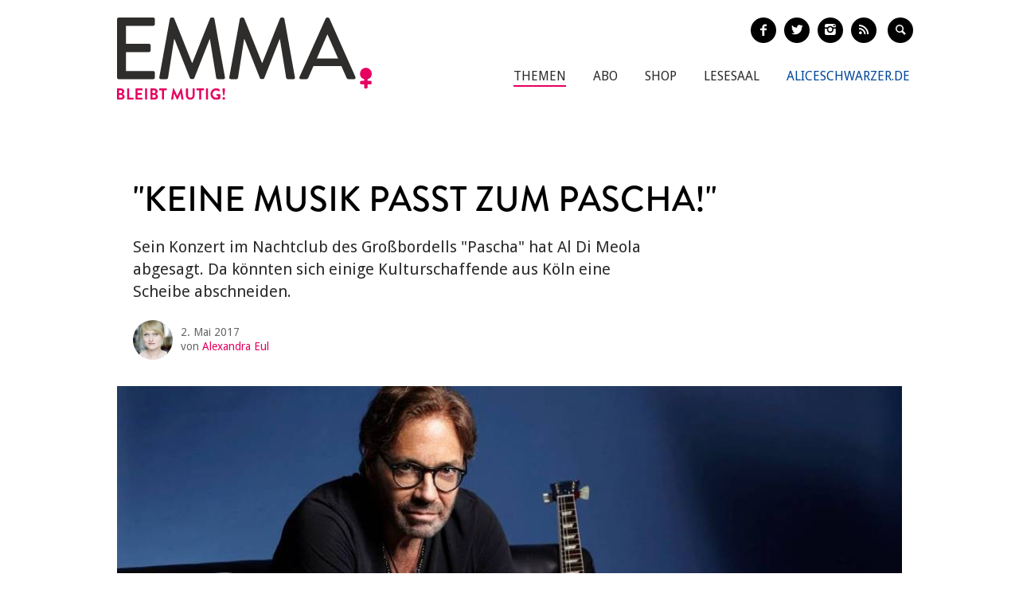

--- FILE ---
content_type: text/html; charset=utf-8
request_url: https://www.emma.de/artikel/ein-paar-fragen-di-meola-334387
body_size: 12722
content:
<!DOCTYPE html>
<!--[if IEMobile 7]>
<html xmlns:fb="https://ogp.me/ns/fb#" xmlns:og='https://ogp.me/ns#'
      class="iem7 no-js"  lang="de" dir="ltr"><![endif]-->
<!--[if lte IE 6]>
<html xmlns:fb="https://ogp.me/ns/fb#" xmlns:og='https://ogp.me/ns#'
      class="ltie9 ltie8 ltie7 no-js"  lang="de" dir="ltr"><![endif]-->
<!--[if (IE 7)&(!IEMobile)]>
<html xmlns:fb="https://ogp.me/ns/fb#" xmlns:og='https://ogp.me/ns#'
      class="ltie9 ltie8 no-js"  lang="de" dir="ltr"><![endif]-->
<!--[if IE 8]>
<html xmlns:fb="https://ogp.me/ns/fb#" xmlns:og='https://ogp.me/ns#'
      class="ltie9 no-js"  lang="de" dir="ltr"><![endif]-->
<!--[if IE 9]>
<html xmlns:fb="https://ogp.me/ns/fb#" xmlns:og='https://ogp.me/ns#'
      class="ie9 no-js"  lang="de" dir="ltr" prefix="content: http://purl.org/rss/1.0/modules/content/ dc: http://purl.org/dc/terms/ foaf: http://xmlns.com/foaf/0.1/ og: http://ogp.me/ns# rdfs: http://www.w3.org/2000/01/rdf-schema# sioc: http://rdfs.org/sioc/ns# sioct: http://rdfs.org/sioc/types# skos: http://www.w3.org/2004/02/skos/core# xsd: http://www.w3.org/2001/XMLSchema#"><![endif]-->
<!--[if gt IE 9]><!-->
<html xmlns:fb="https://ogp.me/ns/fb#" xmlns:og='https://ogp.me/ns#'
      class="no-js"  lang="de" dir="ltr" prefix="content: http://purl.org/rss/1.0/modules/content/ dc: http://purl.org/dc/terms/ foaf: http://xmlns.com/foaf/0.1/ og: http://ogp.me/ns# rdfs: http://www.w3.org/2000/01/rdf-schema# sioc: http://rdfs.org/sioc/ns# sioct: http://rdfs.org/sioc/types# skos: http://www.w3.org/2004/02/skos/core# xsd: http://www.w3.org/2001/XMLSchema#">
<!--<![endif]-->

<head profile="http://www.w3.org/1999/xhtml/vocab">
    <meta charset="utf-8" />
<link rel="shortlink" href="https://www.emma.de/node/334387" />
<meta property="twitter:image" content="https://www.emma.de/sites/default/files/upload/field_teaser_image_flat/2017/04/2017_03_10_al_di_meola_f_0.jpg" />
<meta property="og:image" content="https://www.emma.de/sites/default/files/upload/field_teaser_image_flat/2017/04/2017_03_10_al_di_meola_f_0.jpg" />
<meta property="twitter:url" content="https://www.emma.de/artikel/ein-paar-fragen-di-meola-334387" />
<meta property="og:url" content="https://www.emma.de/artikel/ein-paar-fragen-di-meola-334387" />
<meta property="og:site_name" content="Emma" />
<meta property="og:type" content="article" />
<link rel="canonical" href="https://www.emma.de/artikel/ein-paar-fragen-di-meola-334387" />
<meta name="description" content="Sein Konzert im Nachtclub des Großbordells &quot;Pascha&quot; hat Al Di Meola abgesagt. Da könnten sich einige Kulturschaffende aus Köln eine Scheibe abschneiden. " />
<meta name="generator" content="Drupal 7 (http://drupal.org)" />
<meta property="twitter:description" content="Sein Konzert im Nachtclub des Großbordells &quot;Pascha&quot; hat Al Di Meola abgesagt. Da könnten sich einige Kulturschaffende aus Köln eine Scheibe abschneiden. " />
<meta property="twitter:title" content="&quot;Keine Musik passt zum Pascha!&quot;" />
<meta property="twitter:creator" content="@EMMA_Magazin" />
<meta property="twitter:card" content="photo" />
<meta property="og:description" content="Sein Konzert im Nachtclub des Großbordells &quot;Pascha&quot; hat Al Di Meola abgesagt. Da könnten sich einige Kulturschaffende aus Köln eine Scheibe abschneiden. " />
<meta property="og:title" content="&quot;Keine Musik passt zum Pascha!&quot;" />
<!-- etracker tracklet 4.1 -->
<script type="text/javascript">
//var et_pagename = "";
//var et_areas = "";
//var et_url = "";
//var et_target = "";
//var et_tval = "";
//var et_tonr = "";
//var et_tsale = 0;
//var et_basket = "";
//var et_cust = 0;
</script>
<script id="_etLoader" type="text/javascript" charset="UTF-8" data-respect-dnt="true" data-secure-code="N8Ktyx" src="//static.etracker.com/code/e.js"></script>
<!-- etracker tracklet 4.1 end -->
    <meta http-equiv="cleartype" content="on">
    <meta name="viewport" content="width=device-width, initial-scale=1.0"/>

            <link rel="shortcut icon"
              href="/sites/all/themes/emma/images/favicons/favicon-emma-neu.ico"
              type="image/vnd.microsoft.icon"/>

        <!-- EMMA Webfont Brandon Grotesque -->
        <link rel="stylesheet" href="https://use.typekit.net/wml3csu.css"/>

                    <title>&quot;Keine Musik passt zum Pascha!&quot; | EMMA</title>
        
        <link rel="apple-touch-icon" sizes="57x57"
              href="/sites/all/themes/emma/images/favicons/apple-icon-57x57.png">
        <link rel="apple-touch-icon" sizes="60x60"
              href="/sites/all/themes/emma/images/favicons/apple-icon-60x60.png">
        <link rel="apple-touch-icon" sizes="72x72"
              href="/sites/all/themes/emma/images/favicons/apple-icon-72x72.png">
        <link rel="apple-touch-icon" sizes="76x76"
              href="/sites/all/themes/emma/images/favicons/apple-icon-76x76.png">
        <link rel="apple-touch-icon" sizes="114x114"
              href="/sites/all/themes/emma/images/favicons/apple-icon-114x114.png">
        <link rel="apple-touch-icon" sizes="120x120"
              href="/sites/all/themes/emma/images/favicons/apple-icon-120x120.png">
        <link rel="apple-touch-icon" sizes="144x144"
              href="/sites/all/themes/emma/images/favicons/apple-icon-144x144.png">
        <link rel="apple-touch-icon" sizes="152x152"
              href="/sites/all/themes/emma/images/favicons/apple-icon-152x152.png">
        <link rel="apple-touch-icon" sizes="180x180"
              href="/sites/all/themes/emma/images/favicons/apple-icon-180x180.png">
        <link rel="icon" type="image/png" sizes="192x192"
              href="/sites/all/themes/emma/images/favicons/android-icon-192x192.png">
        <link rel="icon" type="image/png" sizes="32x32"
              href="/sites/all/themes/emma/images/favicons/favicon-32x32.png">
        <link rel="icon" type="image/png" sizes="96x96"
              href="/sites/all/themes/emma/images/favicons/favicon-96x96.png">
        <link rel="icon" type="image/png" sizes="16x16"
              href="/sites/all/themes/emma/images/favicons/favicon-16x16.png">
        <link rel="manifest" href="/sites/all/themes/emma/images/favicons/manifest.json">
        <meta name="msapplication-TileColor" content="#ffffff">
        <meta name="msapplication-TileImage"
              content="/sites/all/themes/emma/images/favicons/ms-icon-144x144.png">
        <meta name="theme-color" content="#ffffff">
                
    
    <link type="text/css" rel="stylesheet" href="https://www.emma.de/sites/default/files/css/css_y98C4LL38bO3BOyx8s72urr47YJlXQweNVpogCXtXpY.css" media="all" />
<link type="text/css" rel="stylesheet" href="https://fonts.googleapis.com/css?family=Droid+Sans:400,700|Droid+Serif:400italic,700" media="all" />
<link type="text/css" rel="stylesheet" href="https://www.emma.de/sites/default/files/css/css_jENQOQqZCRFGZK__DTefxYiXR2RUf03k1ugj3_Vg7vk.css" media="all" />
<link type="text/css" rel="stylesheet" href="https://www.emma.de/sites/default/files/css/css_C50HMg2QDt7mV0BtP91L0JRamT9L8GFqxFVjKwwWvV0.css" media="all" />
<link type="text/css" rel="stylesheet" href="https://www.emma.de/sites/default/files/css/css_PdnOaCf925AkvwlIQICejmNQuy3AC9ZAyHPg8Yze2lI.css" media="print" />
<link type="text/css" rel="stylesheet" href="https://www.emma.de/sites/default/files/css/css_j6lomnNKFoKzxVmb256GqvE5oFz7pnPTrwz_b3Ua-P4.css" media="all" />
<link type="text/css" rel="stylesheet" href="https://www.emma.de/sites/default/files/css/css_JISPTv03D8tEVrhb1eYno1ww0cjHLCJ4UwcvskzSiTQ.css" media="screen" />
    <script src="https://www.emma.de/sites/default/files/js/js_YdzeaBMt6jhIyoLW5uKc5AzGpM7XPnxycSPVEeRI2dU.js"></script>
<script src="https://www.emma.de/sites/default/files/js/js_ZDOaep6HA5A0eriyiN-YaNv7MHsjd-FIuFyilZ2o5cw.js"></script>
<script src="https://www.emma.de/sites/default/files/js/js_mw06s-gYd-ANxp8zZ_N-xVkvD8F3Tf5OMGUGwU-H6zY.js"></script>
<script src="https://www.emma.de/sites/default/files/js/js_NKqnZtJFJ7kOLgFtImt6zPjNNQBJGCuFD0ZYWV_BiUg.js"></script>
<script src="https://www.emma.de/sites/default/files/js/js_xBaUIBzWPQ_dhpSlEq0yarsDRMF_FkUZjbiDVJVYKXQ.js"></script>
<script>jQuery.extend(Drupal.settings, {"basePath":"\/","pathPrefix":"","ajaxPageState":{"theme":"emma","theme_token":"iBUThFWL8jYWWL8zFFhndGxS_tIYg1bHlm6wK7HlzuQ","js":{"sites\/all\/themes\/emma\/js\/emm-scroll-handler.js":1,"sites\/all\/themes\/emma\/js\/contrib\/fancybox\/jquery.fancybox.pack.jq191.js":1,"sites\/all\/themes\/emma\/js\/contrib\/jquery.fitvids.js":1,"sites\/all\/themes\/emma\/js\/navigation.js":1,"sites\/all\/themes\/emma\/js\/lib\/ph-class-helper.js":1,"sites\/all\/themes\/emma\/js\/lib\/ph-debounce.js":1,"sites\/all\/themes\/emma\/js\/lib\/ph-toggle-class.js":1,"sites\/all\/themes\/emma\/js\/lib\/ph-scroll-class-raf.js":1,"sites\/all\/themes\/emma\/js\/ph-article-scroll-classes.js":1,"sites\/all\/themes\/emma\/js\/ph-toggle-elements.js":1,"sites\/all\/themes\/emma\/js\/contrib\/booklet\/jquery-ui-1.10.1.custom.min.jq191.js":1,"sites\/all\/themes\/emma\/js\/contrib\/booklet\/jquery.easing.1.3.jq191.js":1,"sites\/all\/themes\/emma\/js\/contrib\/booklet\/jquery.booklet.latest.min.jq191.js":1,"sites\/all\/themes\/emma\/js\/contrib\/jQuery-Validation-Engine\/js\/languages\/jquery.validationEngine-de.jq191.js":1,"sites\/all\/themes\/emma\/js\/contrib\/jQuery-Validation-Engine\/js\/jquery.validationEngine.jq191.js":1,"misc\/jquery.js":1,"misc\/jquery.once.js":1,"misc\/drupal.js":1,"sites\/all\/themes\/emma\/js\/contrib\/modernizr.custom.06088.js":1,"sites\/all\/libraries\/jquery\/jquery-1.9.1.min.js":1,"sites\/all\/modules\/contrib\/jqmulti\/js\/switch.js":1,"public:\/\/languages\/de_7zL18zt9xHkJLFuh7baaBOz0hczTNEf0j6R4cbZoT28.js":1,"sites\/all\/modules\/contrib\/field_group\/field_group.js":1,"sites\/all\/themes\/emma\/js\/script.js":1},"css":{"sites\/all\/modules\/contrib\/date\/date_api\/date.css":1,"modules\/user\/user.css":1,"https:\/\/fonts.googleapis.com\/css?family=Droid+Sans:400,700|Droid+Serif:400italic,700":1,"sites\/all\/modules\/contrib\/ctools\/css\/ctools.css":1,"sites\/all\/themes\/zen\/system.menus.css":1,"sites\/all\/themes\/emma\/css-sass\/all.css":1,"sites\/all\/themes\/emma\/css-sass\/print.css":1,"sites\/all\/themes\/emma\/js\/contrib\/booklet\/jquery.booklet.latest.modified.css":1,"sites\/all\/themes\/emma\/js\/contrib\/fancybox\/jquery.fancybox.custom.css":1}},"urlIsAjaxTrusted":{"\/suche":true},"field_group":{"div":"full"}});</script>
    <script async type="text/javascript" src="//storage.googleapis.com/adtags/emma/QMAX_emma.de_async.js"></script>

    <!--[if lt IE 9]>
    <script src="/sites/all/themes/emma/js/contrib/html5shiv-printshiv.js"></script>
    <![endif]-->
</head>
<body class="html not-front not-logged-in no-sidebars page-node page-node- page-node-334387 node-type-article node-with-grid section-artikel is-emma" >

    <p id="skip-link">
        <a href="#main-menu"
           class="element-invisible element-focusable">Zum Inhalt springen</a>
    </p>
<nav class="emm-nav-fixed-container">
    <div class="container_nav clearfix">
        <a class="emm-nav-logo-a" href="/"
           title="Startseite" rel="home" id="logo"><img
                src="/sites/all/themes/emma/images/logos/emma-logo.svg" />        </a>
        <a href="/thema/emma-abonnieren-311553" class="emm-probe-abo emm-roundbtn emm-roundbtn-yellow">Probe<br/>Abo!</a>    </div>
</nav>


<div id="page">
<header id="header" role="banner"
class="container clearfix grid-container-unsolid">
<a class="emm-logo-a" href="/"
title="Startseite" rel="home" id="logo"><img
src="/sites/all/themes/emma/images/logos/emma-logo.svg" /> </a>
<button class="navigation__button">
<span class="navigation__button--hamburger">
<span>Menü einblenden/ausblenden</span>
</span>
<span class="navigation__button--description">Menü</span>
</button>
<ul class="emm-share-buttons emm-header-socials">
<li><a href="https://www.facebook.com/emma.magazin" target="_blank"
class="emm-footer-social entypo-facebook"></a></li>
<li><a href="https://twitter.com/EMMA_Magazin" target="_blank"
class="emm-footer-social entypo-twitter"></a></li>
<li><a href="https://www.instagram.com/emma.magazin/" target="_blank"
class="emm-footer-social entypo-instagram"></a></li>
<li><a href="/rss.xml" target="_blank" class="emm-footer-social entypo-rss"></a></li>
<li class="emm-search-form"><form action="/suche" method="get" id="views-exposed-form-suche-page-2" accept-charset="UTF-8"><div><div class="views-exposed-form">
<div class="views-exposed-widgets clearfix">
<div id="edit-combine-wrapper" class="views-exposed-widget views-widget-filter-combine">
<label for="edit-combine">
Suchbegriff </label>
<div class="views-widget">
<div class="form-item form-type-textfield form-item-combine">
<input class="emm-search-field form-text" type="text" id="edit-combine" name="combine" value="" size="30" maxlength="128" />
</div>
</div>
</div>
<div class="views-exposed-widget views-submit-button">
<input type="submit" id="edit-submit-suche" name="" value="" class="form-submit" /> </div>
</div>
</div>
</div></form></li>
<li><a href="" class="emm-footer-social entypo-search emm-search-field-toggler"></a></li>
</ul>
<div class="header__region region region-header">
<div id="block-system-main-menu" class="block block-system emm-nav block-menu first odd" role="navigation">
<ul class="menu"><li class="menu__item is-active-trail is-leaf first leaf active-trail"><a href="http://www.emma.de/thema/themen-107881" class="menu__link">Themen</a></li>
<li class="menu__item is-leaf leaf"><a href="/abo" class="menu__link">Abo</a></li>
<li class="menu__item is-leaf leaf"><a href="https://www.emma.de/shop" class="menu__link">Shop</a></li>
<li class="menu__item is-leaf leaf"><a href="/lesesaal" class="menu__link">Lesesaal</a></li>
<li class="menu__item is-leaf leaf"><a href="https://www.aliceschwarzer.de" class="menu__link emm-blue emm-nav-alice">AliceSchwarzer.de</a></li>
<li class="menu__item is-leaf last leaf"><a href="https://www.emma.de/" class="menu__link emm-red emm-nav-emma">Emma.de</a></li>
</ul>
</div><!-- /.block -->
<div id="block-views-exp-suche-page-2" class="block block-views emm-search-form last even">
<form action="/suche" method="get" id="views-exposed-form-suche-page-2" accept-charset="UTF-8"><div><div class="views-exposed-form">
<div class="views-exposed-widgets clearfix">
<div id="edit-combine-wrapper" class="views-exposed-widget views-widget-filter-combine">
<label for="edit-combine">
Suchbegriff </label>
<div class="views-widget">
<div class="form-item form-type-textfield form-item-combine">
<input class="emm-search-field form-text" type="text" id="edit-combine" name="combine" value="" size="30" maxlength="128" />
</div>
</div>
</div>
<div class="views-exposed-widget views-submit-button">
<input type="submit" id="edit-submit-suche" name="" value="" class="form-submit" /> </div>
</div>
</div>
</div></form>
</div><!-- /.block -->
</div>
</header>
<div id="main">
<!-- Beginning Async AdSlot 1 for Ad unit EMMA-Frauenverlags_GmbH/emma.de ### size: [[728,90],[800,250],[900,250],[[320,50],[320,75],[320,100]] -->
<div id='div-gpt-ad-468478718952317814-1'>
</div>
<!-- End AdSlot 1 -->
<div id="content" class="column" role="main">
<a id="main-content"></a>
<div
class="container clearfix grid-container-solid">
<article
class="node-334387 node node-article view-mode-full clearfix" about="/artikel/ein-paar-fragen-di-meola-334387" typeof="sioc:Item foaf:Document">
<div class="grid-slots-wrapper">
<div class="grid-slot grid-slot-1d1 grid-slot-first grid-slot-last">
<div class="box grid-box-article">
<header>
<h1 class="grid-box-title">"Keine Musik passt zum Pascha!"</h1>
<p class="emm-article-teaser">Sein Konzert im Nachtclub des Großbordells &quot;Pascha&quot; hat Al Di Meola abgesagt. Da könnten sich einige Kulturschaffende aus Köln eine Scheibe abschneiden.&nbsp;</p>
<div class="emm-article-author clearfix">
<img class="emm-article-author-image"
src="https://www.emma.de/sites/default/files/eul_alexandra_q.jpg"/>
<span
class="emm-article-date date-display-single">2. Mai 2017</span>
<span class="emm-article-author-name">
von
<a class="emm-article-author-link"
href="/authors/alexandra-eul"
typeof="skos:Concept"
property="rdfs:label skos:prefLabel"
datatype="">Alexandra Eul</a>
</span>
</div>
<div class="grid-box-image">
<a href="https://www.emma.de/sites/default/files/upload/field_teaser_image_flat/2017/04/2017_03_10_al_di_meola_f_0.jpg"><img typeof="foaf:Image" src="https://www.emma.de/sites/default/files/styles/width_986px_2by1/public/upload/field_teaser_image_flat/2017/04/2017_03_10_al_di_meola_f_0.jpg?itok=nU5e8CRa" width="986" height="493" alt="" /></a> <div class="grid-box-image-caption">
Gitarrist Al Di Meola: "Ich spiele nicht im Pascha!" </div>
</div>
</header>
<div class="emm-meta-actions emm-noprint">
<span class="screen-reader-text">Artikel teilen</span>
<ul class="emm-share-buttons">
<li>
<a
href="http://www.facebook.com/sharer.php?u=https%3A%2F%2Fwww.emma.de%2Fartikel%2Fein-paar-fragen-di-meola-334387"
title="Artikel auf Facebook teilen"
class="emm-share-btn emm-share-btn-facebook entypo-facebook"
onclick="javascript:window.open(this.href,
'', 'menubar=no,toolbar=no,resizable=yes,scrollbars=yes,height=350,width=600');return false;"></a>
</li>
<li>
<a
href="https://twitter.com/intent/tweet?url=https%3A%2F%2Fwww.emma.de%2Fartikel%2Fein-paar-fragen-di-meola-334387"
title="Artikel auf Twitter teilen"
class="emm-share-btn emm-share-btn-twitter entypo-twitter"
onclick="javascript:window.open(this.href,
'', 'menubar=no,toolbar=no,resizable=yes,scrollbars=yes,height=350,width=600');return false;"></a>
</li>
<li>
<a
href="mailto:?subject="Keine Musik passt zum Pascha!"&amp;body=Diesen interessanten Artikel habe ich auf Emma.de entdeckt: https%3A%2F%2Fwww.emma.de%2Fartikel%2Fein-paar-fragen-di-meola-334387"
target="_blank" title="per E-Mail verschicken"
class="emm-share-btn entypo-mail"></a></li>
<li><a href="javascript:window.print()" title="Artikel drucken"
class="emm-share-btn emm-share-btn-dark entypo-print"></a>
</li>
</ul>
</div>
<div class="grid-box-body">
<p><strong>Zugegeben: Wir EMMAs waren selbst etwas überrascht, dass der weltberühmte Jazzmusiker Al Di Meola umgehend persönlich <a href="http://www.emma.de/artikel/al-di-meola-ich-spiele-nicht-im-pascha-334271" target="_blank">auf unsere E-Mail-Anfrage&nbsp;reagiert hat.</a> Und vor allem, dass es dem Gitarristen ernst war, sehr ernst. Denn bis zu diesem Zeitpunkt dachte Di Meola ja noch, dass Pascha wäre ein Jazz-Club. Als er erfuhr, dass es sich stattdessen um eines der größten Bordelle Europas handelt, sagte der Gitarrist sein Konzert sofort ab. </strong><strong>Da können sich hiesige Künstler &ndash; allen voran die Kölner &ndash; eine Scheibe abschneiden. Viele finden es cool, mit Bordell-Chefs per Du zu sein. Warum das für ihn nicht in Frage kommt, erzählt Di Meola im Gespräch mit EMMA. Mehr zum Thema <a href="http://www.emma.de/thema/shop-311549" target="_blank">in der Mai/Juni-Ausgabe.</a></strong></p>
<p><strong>Al, als du erfahren hast, dass das Pascha ein Bordell ist: Was war deine erste Reaktion?</strong><br />Ehrlich? Ich war schockiert! (<em>lacht</em>) Wenn ihr mir das nicht gesagt hättet, wäre ich da völlig ahnungslos hingefahren. Und ich kann bis heute nicht glauben, dass mein Agent so etwas zugelassen hätte. Vor allem, als ich Fotos von anderen Jazz-Acts gesehen habe, die dort gespielt &shy;haben, direkt neben einer Pole-&shy;Dance-Stange, an der die Mädchen dann auch tanzen mussten. Ich dachte nur: Oh Gott, das fühlt sich ja alles völlig falsch an!</p>
<p><strong>Fürchtest du nicht, dass du als prüde gelten könntest?</strong><br />Nein. Selbst wenn ich ein harter Rock-Musiker wäre &ndash; es hätte sich für mich genauso seltsam angefühlt. Ich glaube, keine Musik passt zu einem Ort wie dem Pascha.</p>
<p><strong>In Deutschland gilt Prostitution als &bdquo;Beruf wie jeder andere&ldquo;.</strong><br />Sagen wir es mal so: Ich kann die Verzweiflung von Männern schon verstehen, die irgendeine Form von Nähe, eine Berührung suchen. Die einsam sind. Aber das ist für mich kein grünes Licht dafür, in ein Bordell zu gehen. Ich habe drei Töchter, eine ist noch ein Baby. Ich glaube, dass viele dieser Mädchen in den Bordellen sich heute nicht an fremde Männer verkaufen müssten, wenn sie einen fürsorglichen Vater gehabt hätten, ein positives Vorbild. Die Frauen in der Prostitution sind abgestumpft, sie leben wie Gefangene. In vielen Ländern ist Prostitution verboten. Und das ist auch gut so.</p>
<p><strong>Ist dir so etwas wie mit dem Pascha in Köln schon mal passiert?</strong><br />Nein, noch nie! Es gibt natürlich überall Strip-Clubs. Und es ist überall das gleiche Bild: Verzweifelte Frauen, die dringend Geld brauchen. Und Männer, die diese Frauen wie eine &shy;Sache behandeln. Denen möchte ich sagen: Diese Mädchen könnten auch deine Tochter sein! Und jetzt, wo ihr in Deutschland dieses schwere Migrationsproblem habt, wird die Zahl der verzweifelten Frauen, die keinen anderen Ausweg sehen, ja noch zunehmen. Das Problem wird also größer werden, wenn Merkel und ihre Regierung sich dieses Problems nicht endlich mal annehmen.</p>
<p><strong>Hat das Pascha eigentlich versucht, dich noch zu überreden?</strong><br />Nein, aber glücklicherweise hat sich nach einigen Tagen das Team von der <a href="http://livemusichall.de/" target="_blank">Kölner Live Music Hall</a> bei mir gemeldet. Bei denen machen wir jetzt die Show und tragen die Kosten selbst. Ich freue mich sehr, dass das Konzert am gleichen Tag nun trotzdem noch in Köln stattfinden kann.<br />&nbsp;<br /><strong>Al, wir freuen uns auf deinen Auftritt in Köln. Wir EMMAs werden dabei sein!</strong></p> </div>
<div class="emm-meta-actions emm-noprint">
<span class="screen-reader-text">Artikel teilen</span>
<ul class="emm-share-buttons">
<li>
<a
href="http://www.facebook.com/sharer.php?u=https%3A%2F%2Fwww.emma.de%2Fartikel%2Fein-paar-fragen-di-meola-334387"
title="Artikel auf Facebook teilen"
class="emm-share-btn emm-share-btn-facebook entypo-facebook"
onclick="javascript:window.open(this.href,
'', 'menubar=no,toolbar=no,resizable=yes,scrollbars=yes,height=350,width=600');return false;"></a>
</li>
<li>
<a
href="https://twitter.com/intent/tweet?url=https%3A%2F%2Fwww.emma.de%2Fartikel%2Fein-paar-fragen-di-meola-334387"
title="Artikel auf Twitter teilen"
class="emm-share-btn emm-share-btn-twitter entypo-twitter"
onclick="javascript:window.open(this.href,
'', 'menubar=no,toolbar=no,resizable=yes,scrollbars=yes,height=350,width=600');return false;"></a>
</li>
<li>
<a
href="mailto:?subject="Keine Musik passt zum Pascha!"&amp;body=Diesen interessanten Artikel habe ich auf Emma.de entdeckt: https%3A%2F%2Fwww.emma.de%2Fartikel%2Fein-paar-fragen-di-meola-334387"
target="_blank" title="per E-Mail verschicken"
class="emm-share-btn entypo-mail"></a></li>
<li><a href="javascript:window.print()" title="Artikel drucken"
class="emm-share-btn emm-share-btn-dark entypo-print"></a>
</li>
</ul>
</div>
<div class="emm-article-meta-list clearfix">
<dl class="emm-article-meta-list-item-wrapper clearfix">
<dt class="emm-article-meta-list-label">Ausgabe</dt>
<dd class="emm-article-meta-list-item"> <span class="emm-article-meta-list-item-item">
<a href="/ausgabe/emma-maijuni-2017-334363" typeof="skos:Concept" property="rdfs:label skos:prefLabel"
datatype=""> EMMA Ausgabe Mai/Juni 2017</a> </span>
</dd>
</dl>
<dl class="emm-article-meta-list-item-wrapper clearfix">
<dt class="emm-article-meta-list-label">Format</dt>
<dd class="emm-article-meta-list-item"> <span class="emm-article-meta-list-item-item">
<a href="/formats/interview" typeof="skos:Concept" property="rdfs:label skos:prefLabel" datatype="">Interview</a> </span>
</dd>
</dl>
<dl class="emm-article-meta-list-item-wrapper clearfix">
<dt class="emm-article-meta-list-label">Themen</dt>
<dd class="emm-article-meta-list-item"> <span class="emm-article-meta-list-item-item">
<a href="/thema/prostitution" typeof="skos:Concept" property="rdfs:label skos:prefLabel" datatype="">Prostitution</a> </span>
<span class="emm-article-meta-list-item-item">
<a href="/thema/musiker" typeof="skos:Concept" property="rdfs:label skos:prefLabel" datatype="">Musiker</a> </span>
<span class="emm-article-meta-list-item-item">
<a href="/thema/bordell" typeof="skos:Concept" property="rdfs:label skos:prefLabel" datatype="">Bordell</a> </span>
<span class="emm-article-meta-list-item-item">
<a href="/thema/protest" typeof="skos:Concept" property="rdfs:label skos:prefLabel" datatype="">Protest</a> </span>
<span class="emm-article-meta-list-item-item">
<a href="/thema/jazz" typeof="skos:Concept" property="rdfs:label skos:prefLabel" datatype="">Jazz</a> </span>
</dd>
</dl>
</div>
</div>
</div>
</div>
</article>
<a href="http://www.emma.de/artikel/im-pascha-spielt-keine-musik-334385" rel="prev"
class="emm-arrow emm-arrow-left emm-noprint">
<div class="emm-arrow-content">
<span class="emm-arrow-overline">Voriger Artikel</span>
<h3 class="emm-arrow-title">Im Pascha spielt keine Musik!</h3>
<p class="emm-arrow-teaser">Al Di Meola hat sein Konzert im Stripclub abgesagt.</p>
</div>
</a>
<a href="http://www.emma.de/artikel/kein-sexkauf-irland-334389" rel="next"
class="emm-arrow emm-arrow-right emm-noprint">
<div class="emm-arrow-content">
<span class="emm-arrow-overline">Nächster Artikel</span>
<h3 class="emm-arrow-title">Kein Sexkauf in Irland!</h3>
<p class="emm-arrow-teaser">Dafür haben die Irinnen zehn Jahre gekämpft.</p>
</div>
</a>
</div><!-- /.node--article -->
<div
class="container clearfix grid-container-solid emm-next-article-container emm-noprint">
<article
class="node-334385 node node-article view-mode-full_preview clearfix" about="/artikel/im-pascha-spielt-keine-musik-334385" typeof="sioc:Item foaf:Document">
<div class="grid-slots-wrapper">
<div class="grid-slot grid-slot-1d1 grid-slot-first grid-slot-last">
<div class="box grid-box-article">
<header>
<h1 class="grid-box-title">Im Pascha spielt keine Musik!</h1>
<p class="emm-article-teaser">Der weltberühmte Jazz-Gitarrist Al Di Meola sollte im Großbordell Pascha ein Konzert geben. Aber daraus wird nichts. Denn Di Meola weigert sich. Da können sich hiesige Künstler eine Scheibe abschneiden. Viele finden es cool, mit Bordell-Chefs per Du zu sein.</p>
<div class="emm-article-author clearfix">
<img class="emm-article-author-image"
src="https://www.emma.de/sites/default/files/eul_alexandra_q.jpg"/>
<span
class="emm-article-date date-display-single">26. April 2017</span>
<span class="emm-article-author-name">
von
<a class="emm-article-author-link"
href="/authors/alexandra-eul"
typeof="skos:Concept"
property="rdfs:label skos:prefLabel"
datatype="">Alexandra Eul</a>
</span>
</div>
<div class="grid-box-image">
<a href="http://www.emma.de/artikel/im-pascha-spielt-keine-musik-334385"><img typeof="foaf:Image" src="https://www.emma.de/sites/default/files/styles/width_986px_2by1/public/upload/field_teaser_image_flat/2017/04/2015_03_prostitution_pascha_f.jpg?itok=ySgsQ66h" width="986" height="493" alt="" /></a> <div class="grid-box-image-caption">
Das Großbordell Pascha in Köln. </div>
</div>
</header>
<div class="emm-meta-actions emm-noprint">
<span class="screen-reader-text">Artikel teilen</span>
<ul class="emm-share-buttons">
<li>
<a
href="http://www.facebook.com/sharer.php?u=https%3A%2F%2Fwww.emma.de%2Fartikel%2Fein-paar-fragen-di-meola-334387"
title="Artikel auf Facebook teilen"
class="emm-share-btn emm-share-btn-facebook entypo-facebook"
onclick="javascript:window.open(this.href,
'', 'menubar=no,toolbar=no,resizable=yes,scrollbars=yes,height=350,width=600');return false;"></a>
</li>
<li>
<a
href="https://twitter.com/intent/tweet?url=https%3A%2F%2Fwww.emma.de%2Fartikel%2Fein-paar-fragen-di-meola-334387"
title="Artikel auf Twitter teilen"
class="emm-share-btn emm-share-btn-twitter entypo-twitter"
onclick="javascript:window.open(this.href,
'', 'menubar=no,toolbar=no,resizable=yes,scrollbars=yes,height=350,width=600');return false;"></a>
</li>
<li>
<a
href="mailto:?subject=Im Pascha spielt keine Musik!&amp;body=Diesen interessanten Artikel habe ich auf Emma.de entdeckt: https%3A%2F%2Fwww.emma.de%2Fartikel%2Fein-paar-fragen-di-meola-334387"
target="_blank" title="per E-Mail verschicken"
class="emm-share-btn entypo-mail"></a></li>
<li><a href="javascript:window.print()" title="Artikel drucken"
class="emm-share-btn emm-share-btn-dark entypo-print"></a>
</li>
</ul>
</div>
<div class="grid-box-body">
<p>Das hatte sich das Kölner Großbordell &bdquo;Pascha&ldquo;, das sich so gerne mit Kultur schmückt, mal wieder nett ausgemalt: Der weltberühmte Jazz-Gitarrist Al Di Meola (&bdquo;Friday Night in San Francisco&ldquo;), live im Pascha Nightclub! Gleich zwei Konzerte hintereinander. Und wer das späte Konzert um 21.30 Uhr buchen würde, der bekäme ein Ticket für das so genannte &bdquo;Pascha-Showprogramm&ldquo; dazu, sprich: für Table-Dance und Striptease. Sowie alle alkoholischen Getränke umsonst.</p>
<p>Bis ins Pascha-Laufhaus sind es vom Nachtclub dann ja auch nur ein paar Schritte. 140 Zimmer auf sieben Etagen, im &bdquo;Express-Gang&ldquo; Sex für 30 Euro. Und eine Geld-zurück-Garantie. Für die Freier. Die Frauen zahlen 160 Euro für ein Zimmer. Täglich. Das muss bei den Tarifen erst mal reinkommen.</p>
<p>Al Di Meola allerdings &ndash; der unter Jazzgitarristen etwa den Stellenwert hat wie der Papst unter Katholiken &ndash; wusste gar nicht, wo er da auftreten sollte. Erst als EMMA Di Meola um ein Statement zu dem geplanten Auftritt in Köln bat, wurde dem Musiker aus New Jersey klar: Es handelt sich gar nicht um einen Jazzclub, sondern um ein Bordell!</p>
<p>&bdquo;Ich bin schockiert!&ldquo;, sagte Al Di Meola im Interview mit EMMA &ndash; und reagierte umgehend. &bdquo;An meine Fans in Köln: Wir werde nicht im Pascha Nightclub spielen, und zwar wegen der Art des Etablissements&ldquo;, verkündete Di Meola auf allen ihm verfügbaren Kanälen. &bdquo;Al di Meola Live im Pascha Nightclub nach EMMA-&shy;Boykott abgesagt&ldquo;, so formulieren es die Pascha-Männer. &bdquo;EMMA sabotiert Auftritt von Al Di Meola im Pascha&ldquo;, klagte das Kölner Boulevard-Blatt Express. Und auf Facebook munkelte ein Prostitutionsbefürworter, EMMA hätte den Weltstar eiskalt erpresst.</p>
<p>Al Di Meola, 62, ist Vater von drei Töchtern und inzwischen in zweiter Ehe mit der deutschen Journalistin Stephanie Kreis verheiratet, die Familie pendelt zwischen München, New Jersey und &shy;Miami. Er hätte den Auftritt niemals zugesagt, wenn sein Agent Wolfgang Scheel von &bdquo;Nova Concerts&ldquo; ihn darüber informiert hätte, dass das Pascha ein Bordell ist, sagt Al Di Meola.</p>
<p>Al Di Meola ist nicht der erste Jazz-Musiker, der in der Reihe &bdquo;Jazz goes Pascha&ldquo; auftreten sollte. Aber er ist der Berühmteste. Und er ist der erste, der sich weigert, im Bordell zu spielen. Das erzählt viel über das gesellschaftliche Klima, das heute herrscht, hie wie da: Auch in den USA gibt es Prostitution, aber sie ist verboten und dadurch gesellschaftlich geächtet. Ein Musiker, der in einem Bordell spielt, würde seinen Ruf riskieren. In Deutschland wird die Prostitution seit Jahren, ja Jahrzehnten verharmlost, als &bdquo;Beruf wie jeder andere&ldquo;. In einem Bordell aufzutreten, das gilt in der linken Kulturszene mitunter sogar als angesagt, lässig, cool.</p>
<p>Die Pascha-Betreiber verfolgen seit Jahren eine Umarmungsstrategie mit der rheinländischen Kultur-Szene, um ihre schmutzigen Geschäfte reinzuwaschen. Für den 7. Mai zum Beispiel kündigt der Kölner Blues-Musiker Richard Bargel sein &bdquo;denkwürdiges Konzert&ldquo; im Pascha an. Und pöbelte auf Facebook gegen die &bdquo;Scheinheiligkeit und Doppelmoral im Fall &sbquo;Al Di Meola-Pascha&lsquo;&ldquo; die ihn &bdquo;stark an das spießige Bürgertum der 50er Jahre&ldquo; erinnere. An die Adresse Alice Schwarzer schreibt der Kölner: &bdquo;Warum hast du mich nicht auch angerufen, um gegen meinen Auftritt zu protestieren? Ach ja, ich bin ja kein Weltstar ...&ldquo;. Bei &bdquo;Jazz goes Pascha&ldquo; war auch schon John Marshall zu Gast, Trompeter in der WDR Big Band.</p>
<p>Die Kölner Comedian Carolin Kebekus drehte im Pascha Nachtclub ein Musikvideo für ihre Sendung &bdquo;PussyTerror TV&ldquo;. Über die Vorteile, die ein solcher Schulterschluss mit sich bringt, plauderte Kebekus: Da sie im Pascha &bdquo;halt alle kennt&ldquo;, sei es auch gar kein Problem gewesen, sie zusammen mit ihrem Vater auf die Gästeliste für das anstehende Konzert des Kölner Mundart-Sängers Gerd Köster zu setzen &ndash; mit anschließendem Table-Dance.</p>
<p>Das über Köln hinaus bekannte &bdquo;Köln Comedy Festival&ldquo; &ndash; präsentiert von RTL, WDR 5 und 1Live &ndash; listet den Nightclub auf seiner Webseite als offiziellen Spielort, unter anderem für den Comedy-Abend &bdquo;FSK 18&ldquo;. Da präsentieren sich die &bdquo;Bad Boys und Girls der Comedyszene&ldquo; &ndash; mit anschließendem Table-Dance. Auch auf der Kölner CSD-Parade rollte schon ein Pascha-Wagen mit; und der Fanclub des 1. FC Köln hatte die &bdquo;Pascha Table-&shy;Dance GmbH&ldquo; als Sponsor auserkoren &ndash; machte dann aber wegen der Proteste &shy;einen Rückzieher.</p>
<p>Das Großbordell organisiert Golfturniere, Schießturniere (für Damen), Karnevalssitzungen (für &bdquo;Herren&ldquo; und &bdquo;Mädchen&ldquo;), Trachtenabende und Junggesellenabschiede. Und wer bei seinem Abstecher in die Hornstraße eine Eintrittskarte für jedwede Kölner Veranstaltung vorzeigt &ndash; sei es ein Theaterstück, ein Messebesuch, ein Kinokarte oder ein Konzertticket &ndash; dem erlässt das Pascha die Hälfte des Eintritts ins Laufhaus. Wissen die Kölner Veranstalter das eigentlich? Oder werben sie womöglich damit?</p>
<p>So richtig für Schlagzeilen sorgte im vergangenen Jahr der Kölner Pfarrer Hans Mörtter, der eine Pascha-Spende über 8.500 Euro annehmen wollte. Das Großbordell hatte sein 20-jähriges Bestehen mit einem &bdquo;Charity Tag&ldquo; im Nachtclub gefeiert &ndash; und Pfarrer Mörtter feierte mit. &bdquo;Ich finde das Pascha als Ort völlig in Ordnung!&ldquo;, frohlockte der evangelische Geistliche in das Mikro einer WDR-Reporterin. Und geriet ins Schwärmen: Das Pascha sei ja &bdquo;so ein Biotop, eine große Familie&ldquo;. Das ging selbst im toleranten Köln nicht durch. Die Empörung war vielfältig, bis hin zu den Vertretern der Kirche. Daraufhin entschuldigte sich Pfarrer Mörtter öffentlich und lehnte die Spende ab.</p>
<p>Wie es so läuft in der Pascha-Familie, das hatte Pascha-Besitzer Hermann Müller dem WDR erklärt: &bdquo;Eine Frau kommt auf die Welt, um einem Mann zu dienen und zu gehorchen. Das haben mir mein Großvater und mein Vater erklärt und nach dem Motto lebe ich!&ldquo;</p>
<p>Der 64-jährige Müller, der über Bordelle in Köln, München, Salzburg, Linz und Graz waltet, sitzt derzeit in Augsburg in Untersuchungshaft. Die Vorwürfe der Staatsanwaltschaft: Müller wird Steuerhinterziehung in 69 Fällen, Beihilfe zur Steuerhinterziehung in zehn Fällen und Vorenthalten und Veruntreuen von Arbeitsentgelt in 59 Fällen vorgeworfen. Vereinfacht gesagt geht es um die Scheinselbständigkeit von Prostituierten &ndash; und um Beträge in Millionenhöhe.</p>
<p>Müllers Festnahme im Oktober war eine europaweite Fahndung vorangegangen. Denn als die Augsburger Staatsanwaltschaft den Haftbefehl erließ, stellte sich der sonst gar nicht scheue &bdquo;Bordell-König&ldquo; nicht etwa den Anschuldigungen, sondern tauchte unter. Die Fahnder entdeckten ihn nach vier Monaten schließlich in einer Wohnung in München. Solange Müller noch sitzt, wird er in der Öffentlichkeit von seinem Bruder Harald vertreten.</p>
<p>Übrigens: Al Di Meolas Fans bedankten sich bei ihrem Idol überschwänglich für dessen Entscheidung. Und seine Familie nicht minder: &bdquo;Meine beiden älteren Töchter und meine Frau Stephanie sind sehr stolz auf mich&ldquo;, sagt der Musiker.</p>
<p><em>Am 3. Mai spielt Al Di Meola in der Live Music Hall in Köln. Alle Tour-Termine unter <a href="http://www.aldimeola.com">www.aldimeola.com</a></em></p> </div>
<a href="http://www.emma.de/artikel/im-pascha-spielt-keine-musik-334385"
class="emm-btn emm-btn-red emm-btn-center-bottom">Weiterlesen</a>
</div>
</div>
</div>
</article>
</div><!-- /.node--article -->
<div
class="container clearfix grid-container-solid grid-container grid-container-c-2d3-1d3 grid-container-has-multiple-slots emm-noprint">
<h3 class="grid-overline grid-container-overline">Mehr zum Thema</h3>
<section>
<div class="grid-slots-wrapper">
<div
class="grid-slot grid-slot-2d3 grid-slot-has-one-box grid-slot-first">
<div class="box view-mode-teaser_big_flat">
<a href="http://www.emma.de/artikel/al-di-meola-ich-spiele-nicht-im-pascha-334271" class="grid-box-wrapper-link">
<div about="/artikel/al-di-meola-ich-spiele-nicht-im-pascha-334271" typeof="sioc:Item foaf:Document" class="node node-article view-mode-teaser_big_flat clearfix">
<div class="ds-image grid-box-image">
<img typeof="foaf:Image" src="https://www.emma.de/sites/default/files/styles/teaser-flat/public/upload/field_teaser_image_square/2017/03/2017_05_02_di_meola.jpeg?itok=gB17uD9G" width="1014" height="512" alt="" /> </div>
<div class="ds-title">
<h2 class="grid-box-title">Al Di Meola spielt nicht im Pascha</h2> </div>
<div class="grid-box-body">
<span class="ds-body">
Er gilt als der beste Jazz-Gitarrist der Welt. Und er sollte im Großbordell Pascha ein Konzert geben. Aber daraus wird nichts. Denn Al Di Meola weigert sich. </span>
</div>
</div>
</a> </div>
</div>
<div
class="grid-slot grid-slot-1d3 grid-slot-has-nultiple-boxes grid-slot-last">
<div class="box view-mode-teaser_compact_square">
<a href="http://www.emma.de/artikel/eine-emma-reporterin-im-pascha-bordell-266177" class="grid-box-wrapper-link">
<div about="/artikel/eine-emma-reporterin-im-pascha-bordell-266177" typeof="sioc:Item foaf:Document" class="node node-article view-mode-teaser_compact_square clearfix">
<div class="ds-title">
<h3 class="grid-box-title">EMMA-Reporterin im Pascha</h3> </div>
<div class="ds-image grid-box-image">
<img typeof="foaf:Image" src="https://www.emma.de/sites/default/files/styles/teaser-square/public/upload/field_teaser_image_flat/2013/07/Pascha_Totale_555_01.jpg?itok=Qdmdk-Kv" width="328" height="328" alt="" /> </div>
<div class="grid-box-body">
<span class="ds-body">
Alexandra Eul bewarb sich fiktiv im Pascha. Hier berichtet sie, was sie in dem Bordell erlebte. </span>
</div>
</div>
</a>
</div>
<div class="box view-mode-teaser_compact_square">
</div>
<div class="box view-mode-teaser_compact_square">
<a href="http://www.emma.de/artikel/ich-habe-die-schnauze-voll-von-euch-318081" class="grid-box-wrapper-link">
<div about="/artikel/ich-habe-die-schnauze-voll-von-euch-318081" typeof="sioc:Item foaf:Document" class="node node-article view-mode-teaser_compact_square clearfix">
<div class="ds-title">
<h3 class="grid-box-title">„Ich habe die Schnauze voll!“</h3> </div>
<div class="ds-image grid-box-image">
<img typeof="foaf:Image" src="https://www.emma.de/sites/default/files/styles/teaser-square/public/upload/field_teaser_image_square/2014/11/2015_11_28_femen_gegen_prostitution_q.jpg?itok=66yvBB1R" width="328" height="328" alt="" /> </div>
<div class="grid-box-body">
<span class="ds-body">
In einem Offenen Brief antwortet die ehemalige Prostituierte Huschke Mau Lobbyistin Stephanie Klee. </span>
</div>
</div>
</a>
</div>
</div>
</div><!--grid-slots-wrapper-->
</section>
</div>
<div class="container grid-container-unsolid clearfix emm-noprint">
<div class="grid-slots-wrapper">
<script type="text/javascript">
jq191(document).ready(function ($) {
$("#booklet").booklet({
pagePadding: 0,
width: 602,
height: 401,
arrows: true,
nextControlTitle: 'weiter blättern',
previousControlTitle: 'zurück blättern',
change:
function () {
var $first_page = $('body').find('.b-page-0');
if ($first_page.hasClass('b-p1') != true) {
$('body').find('.booklet-nav-prev').removeClass('is-hidden');
$('body').find('.booklet-zoom').addClass('is-hidden');
} else {
$('.booklet-nav-prev').addClass('is-hidden');
$('body').find('.booklet-zoom').removeClass('is-hidden');
}
},
});
$('.booklet-zoom-iframe').fancybox({
'autoScale': false,
'width': '98%',
'height': '90%',
'type': 'iframe',
'fitToView': true,
});
});
</script>
<div class="grid-slot grid-slot-1d3 grid-slot-first clearfix">
<div id="booklet-cover">
<a href="http://www.emma.de/thema/shop-311549/"><img typeof="foaf:Image" src="https://www.emma.de/sites/default/files/styles/edition_8_300x400/public/2026_01_titel_600x800_rand.jpg?itok=-w5X-CGs" width="300" height="400" alt="" /></a> </div>
</div>
<div class="ds-booklet grid-slot grid-slot-2d3 grid-slot-last clearfix">
<div class="box">
<div class='booklet-zoom'>
<a href="https://www.emma.de/sites/default/files/002_003_inhalt_32.pdf"
class="booklet-zoom-iframe" title="Inhalt lesen">&nbsp;</a>
</div>
<div class='booklet-nav booklet-nav-prev'>
&blacktriangleright;
</div>
<div id="booklet">
<div>
<img src='/./sites/default/files/editions/2026/2026_01/0002.jpg' />
</div><div>
<img src='/./sites/default/files/editions/2026/2026_01/0003.jpg' />
</div><div>
<img src='/./sites/default/files/editions/2026/2026_01/0004.jpg' />
</div><div>
<img src='/./sites/default/files/editions/2026/2026_01/0005.jpg' />
</div><div>
<img src='/./sites/default/files/editions/2026/2026_01/0006.jpg' />
</div><div>
<img src='/./sites/default/files/editions/2026/2026_01/0007.jpg' />
</div><div>
<img src='/./sites/default/files/editions/2026/2026_01/0008.jpg' />
</div><div>
<img src='/./sites/default/files/editions/2026/2026_01/0009.jpg' />
</div><div>
<img src='/./sites/default/files/editions/2026/2026_01/0010.jpg' />
</div><div>
<img src='/./sites/default/files/editions/2026/2026_01/0011.jpg' />
</div><div>
<img src='/./sites/default/files/editions/2026/2026_01/0012.jpg' />
</div><div>
<img src='/./sites/default/files/editions/2026/2026_01/0013.jpg' />
</div><div>
<img src='/./sites/default/files/editions/2026/2026_01/0014.jpg' />
</div><div>
<img src='/./sites/default/files/editions/2026/2026_01/0015.jpg' />
</div><div>
<img src='/./sites/default/files/editions/2026/2026_01/0016.jpg' />
</div><div>
<img src='/./sites/default/files/editions/2026/2026_01/0017.jpg' />
</div><div>
<img src='/./sites/default/files/editions/2026/2026_01/0018.jpg' />
</div><div>
<img src='/./sites/default/files/editions/2026/2026_01/0019.jpg' />
</div><div>
<img src='/./sites/default/files/editions/2026/2026_01/0020.jpg' />
</div><div>
<img src='/./sites/default/files/editions/2026/2026_01/0021.jpg' />
</div><div>
<img src='/./sites/default/files/editions/2026/2026_01/0022.jpg' />
</div><div>
<img src='/./sites/default/files/editions/2026/2026_01/0023.jpg' />
</div><div>
<img src='/./sites/default/files/editions/2026/2026_01/0024.jpg' />
</div><div>
<img src='/./sites/default/files/editions/2026/2026_01/0025.jpg' />
</div><div>
<img src='/./sites/default/files/editions/2026/2026_01/0026.jpg' />
</div><div>
<img src='/./sites/default/files/editions/2026/2026_01/0027.jpg' />
</div><div>
<img src='/./sites/default/files/editions/2026/2026_01/0028.jpg' />
</div><div>
<img src='/./sites/default/files/editions/2026/2026_01/0029.jpg' />
</div><div>
<img src='/./sites/default/files/editions/2026/2026_01/0030.jpg' />
</div><div>
<img src='/./sites/default/files/editions/2026/2026_01/0031.jpg' />
</div><div>
<img src='/./sites/default/files/editions/2026/2026_01/0032.jpg' />
</div><div>
<img src='/./sites/default/files/editions/2026/2026_01/0033.jpg' />
</div><div>
<img src='/./sites/default/files/editions/2026/2026_01/0034.jpg' />
</div><div>
<img src='/./sites/default/files/editions/2026/2026_01/0035.jpg' />
</div><div>
<img src='/./sites/default/files/editions/2026/2026_01/0036.jpg' />
</div><div>
<img src='/./sites/default/files/editions/2026/2026_01/0037.jpg' />
</div><div>
<img src='/./sites/default/files/editions/2026/2026_01/0038.jpg' />
</div><div>
<img src='/./sites/default/files/editions/2026/2026_01/0039.jpg' />
</div><div>
<img src='/./sites/default/files/editions/2026/2026_01/0040.jpg' />
</div><div>
<img src='/./sites/default/files/editions/2026/2026_01/0041.jpg' />
</div><div>
<img src='/./sites/default/files/editions/2026/2026_01/0042.jpg' />
</div><div>
<img src='/./sites/default/files/editions/2026/2026_01/0043.jpg' />
</div><div>
<img src='/./sites/default/files/editions/2026/2026_01/0044.jpg' />
</div><div>
<img src='/./sites/default/files/editions/2026/2026_01/0045.jpg' />
</div><div>
<img src='/./sites/default/files/editions/2026/2026_01/0046.jpg' />
</div><div>
<img src='/./sites/default/files/editions/2026/2026_01/0047.jpg' />
</div><div>
<img src='/./sites/default/files/editions/2026/2026_01/0048.jpg' />
</div><div>
<img src='/./sites/default/files/editions/2026/2026_01/0049.jpg' />
</div><div>
<img src='/./sites/default/files/editions/2026/2026_01/0050.jpg' />
</div><div>
<img src='/./sites/default/files/editions/2026/2026_01/0051.jpg' />
</div><div>
<img src='/./sites/default/files/editions/2026/2026_01/0052.jpg' />
</div><div>
<img src='/./sites/default/files/editions/2026/2026_01/0053.jpg' />
</div><div>
<img src='/./sites/default/files/editions/2026/2026_01/0054.jpg' />
</div><div>
<img src='/./sites/default/files/editions/2026/2026_01/0055.jpg' />
</div><div>
<img src='/./sites/default/files/editions/2026/2026_01/0056.jpg' />
</div><div>
<img src='/./sites/default/files/editions/2026/2026_01/0057.jpg' />
</div><div>
<img src='/./sites/default/files/editions/2026/2026_01/0058.jpg' />
</div><div>
<img src='/./sites/default/files/editions/2026/2026_01/0059.jpg' />
</div><div>
<img src='/./sites/default/files/editions/2026/2026_01/0060.jpg' />
</div><div>
<img src='/./sites/default/files/editions/2026/2026_01/0061.jpg' />
</div><div>
<img src='/./sites/default/files/editions/2026/2026_01/0062.jpg' />
</div><div>
<img src='/./sites/default/files/editions/2026/2026_01/0063.jpg' />
</div><div>
<img src='/./sites/default/files/editions/2026/2026_01/0064.jpg' />
</div><div>
<img src='/./sites/default/files/editions/2026/2026_01/0065.jpg' />
</div><div>
<img src='/./sites/default/files/editions/2026/2026_01/0066.jpg' />
</div><div>
<img src='/./sites/default/files/editions/2026/2026_01/0067.jpg' />
</div><div>
<img src='/./sites/default/files/editions/2026/2026_01/0068.jpg' />
</div><div>
<img src='/./sites/default/files/editions/2026/2026_01/0069.jpg' />
</div><div>
<img src='/./sites/default/files/editions/2026/2026_01/0070.jpg' />
</div><div>
<img src='/./sites/default/files/editions/2026/2026_01/0071.jpg' />
</div><div>
<img src='/./sites/default/files/editions/2026/2026_01/0072.jpg' />
</div><div>
<img src='/./sites/default/files/editions/2026/2026_01/0073.jpg' />
</div><div>
<img src='/./sites/default/files/editions/2026/2026_01/0074.jpg' />
</div><div>
<img src='/./sites/default/files/editions/2026/2026_01/0075.jpg' />
</div><div>
<img src='/./sites/default/files/editions/2026/2026_01/0076.jpg' />
</div><div>
<img src='/./sites/default/files/editions/2026/2026_01/0077.jpg' />
</div><div>
<img src='/./sites/default/files/editions/2026/2026_01/0078.jpg' />
</div><div>
<img src='/./sites/default/files/editions/2026/2026_01/0079.jpg' />
</div><div>
<img src='/./sites/default/files/editions/2026/2026_01/0080.jpg' />
</div><div>
<img src='/./sites/default/files/editions/2026/2026_01/0081.jpg' />
</div><div>
<img src='/./sites/default/files/editions/2026/2026_01/0082.jpg' />
</div><div>
<img src='/./sites/default/files/editions/2026/2026_01/0083.jpg' />
</div><div>
<img src='/./sites/default/files/editions/2026/2026_01/0084.jpg' />
</div><div>
<img src='/./sites/default/files/editions/2026/2026_01/0085.jpg' />
</div><div>
<img src='/./sites/default/files/editions/2026/2026_01/0086.jpg' />
</div><div>
<img src='/./sites/default/files/editions/2026/2026_01/0087.jpg' />
</div><div>
<img src='/./sites/default/files/editions/2026/2026_01/0088.jpg' />
</div><div>
<img src='/./sites/default/files/editions/2026/2026_01/0089.jpg' />
</div><div>
<img src='/./sites/default/files/editions/2026/2026_01/0090.jpg' />
</div><div>
<img src='/./sites/default/files/editions/2026/2026_01/0091.jpg' />
</div><div>
<img src='/./sites/default/files/editions/2026/2026_01/0092.jpg' />
</div><div>
<img src='/./sites/default/files/editions/2026/2026_01/0093.jpg' />
</div><div>
<img src='/./sites/default/files/editions/2026/2026_01/0094.jpg' />
</div><div>
<img src='/./sites/default/files/editions/2026/2026_01/0095.jpg' />
</div><div>
<img src='/./sites/default/files/editions/2026/2026_01/0096.jpg' />
</div><div>
<img src='/./sites/default/files/editions/2026/2026_01/0097.jpg' />
</div><div>
<img src='/./sites/default/files/editions/2026/2026_01/0098.jpg' />
</div><div>
<img src='/./sites/default/files/editions/2026/2026_01/0099.jpg' />
</div><div>
<img src='/./sites/default/files/editions/2026/2026_01/0100.jpg' />
</div> </div>
<div class='booklet-nav booklet-nav-next'>
&blacktriangleright;
</div>
</div>
</div>
</div>
</div>
<div
class="container clearfix grid-container-unsolid emm-article-front-page-link">
<a href="/" class="emm-btn-red form-submit emm-noprint">Zur Startseite</a> </div>
</div><!-- /#content -->
</div><!-- /#main -->
</div><!-- /#page -->
<footer id="footer-bottom" class="emm-footer region region-bottom">
<div class="container clearfix grid-container-unsolid">
<div class="grid-slot grid-slot-1d1">
<div id="block-menu-menu-footer" class="block block-menu first last odd" role="navigation">
<ul class="menu"><li class="menu__item is-leaf first leaf"><a href="/abo" class="menu__link">Abo</a></li>
<li class="menu__item is-leaf leaf"><a href="/shop" class="menu__link">Shop</a></li>
<li class="menu__item is-leaf leaf"><a href="/presse-311590" class="menu__link">Presse</a></li>
<li class="menu__item is-leaf leaf"><a href="http://www.emma.de/thema/anzeige-aufgeben-311907" class="menu__link">Anzeigen</a></li>
<li class="menu__item is-leaf leaf"><a href="/legal" class="menu__link">AGB</a></li>
<li class="menu__item is-leaf leaf"><a href="http://www.emma.de/thema/widerrufsrecht-317293" class="menu__link">Widerrufsrecht</a></li>
<li class="menu__item is-leaf leaf"><a href="/datenschutz-311822" class="menu__link">Datenschutz</a></li>
<li class="menu__item is-leaf leaf"><a href="http://www.emma.de/thema/service-311589" class="menu__link">Service</a></li>
<li class="menu__item is-leaf leaf"><a href="https://www.emma.de/thema/offene-stellen-336629" class="menu__link">Offene Stellen</a></li>
<li class="menu__item is-leaf leaf"><a href="/impressum" class="menu__link">Impressum</a></li>
<li class="menu__item is-leaf last leaf"><a href="/kontakt-306562" class="menu__link">Kontakt</a></li>
</ul>
</div><!-- /.block -->
<ul class="emm-share-buttons emm-footer-socials">
<li><a href="https://www.facebook.com/emma.magazin" target="_blank" class="emm-footer-social entypo-facebook"></a></li>
<li><a href="https://twitter.com/EMMA_Magazin" target="_blank" class="emm-footer-social entypo-twitter"></a></li>
<li><a href="https://www.instagram.com/emma.magazin/" target="_blank" class="emm-footer-social entypo-instagram"></a></li>
<li><a href="
/rss.xml " target="_blank" class="emm-footer-social entypo-rss"></a></li>
</ul>
</div>
</div>
</footer><!-- region__footer -->
<script src="https://www.emma.de/sites/default/files/js/js_72peRV9jGV4D3nfsgbwBj5WU6hbKTkgKifIre7RpqbU.js"></script>
<script src="https://www.emma.de/sites/default/files/js/js_6wdVjxGpKrhfj7SiYau7DwGFo7Yz-Ulb4G_wMN6cHPE.js"></script>
<script src="https://www.emma.de/sites/default/files/js/js_7NBGuQij7X_2iAqoyrYtoLDMRCnUIINJFaws_PeSjaM.js"></script>
<div class="emm-top-btn">
    <span class="emm-top-icon">›</span>
    <span class="emm-top-desc">nach oben</span>
</div>
</body>
</html>
